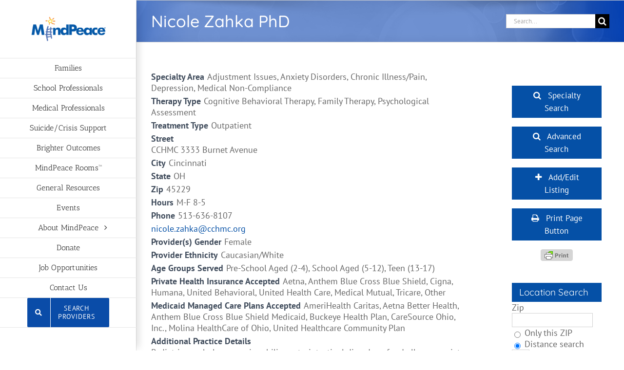

--- FILE ---
content_type: text/html; charset=UTF-8
request_url: https://mindpeacecincinnati.com/search/nicole-zahka-phd/
body_size: 14149
content:
<!DOCTYPE html><html class="avada-html-layout-wide avada-html-header-position-left" lang="en-US" prefix="og: http://ogp.me/ns# fb: http://ogp.me/ns/fb#"><head><meta http-equiv="X-UA-Compatible" content="IE=edge" /><meta http-equiv="Content-Type" content="text/html; charset=utf-8"/><meta name="viewport" content="width=device-width, initial-scale=1" /><link media="all" href="https://mindpeacecincinnati.com/wp-content/cache/autoptimize/css/autoptimize_f44d560fe16e7ae12a8ede3cf5835048.css" rel="stylesheet"><title>Nicole Zahka PhD &#8211; MindPeace</title><meta name='robots' content='max-image-preview:large' /><link rel='dns-prefetch' href='//www.googletagmanager.com' /><link rel="alternate" type="application/rss+xml" title="MindPeace &raquo; Feed" href="https://mindpeacecincinnati.com/feed/" /><link rel="icon" href="https://mindpeacecincinnati.com/wp-content/uploads/favicon.ico" type="image/x-icon" /><meta name="description" content="Pediatric psychology;  eosinophilic gastrointestinal disorders; food allergy; anxiety disorders; conversion and functional movement disorders; syncope and autonomic dysfunction  Typically only sees patients referred to her."/><meta property="og:locale" content="en_US"/><meta property="og:type" content="article"/><meta property="og:site_name" content="MindPeace"/><meta property="og:title" content="  Nicole Zahka PhD"/><meta property="og:description" content="Pediatric psychology;  eosinophilic gastrointestinal disorders; food allergy; anxiety disorders; conversion and functional movement disorders; syncope and autonomic dysfunction  Typically only sees patients referred to her."/><meta property="og:url" content="https://mindpeacecincinnati.com/search/nicole-zahka-phd/"/><meta property="article:modified_time" content="2025-08-22T15:46:20-05:00"/><meta property="og:image" content="https://mindpeacecincinnati.com/wp-content/uploads/MindPeaceLogoNoTag8-2022.png"/><meta property="og:image:width" content="450"/><meta property="og:image:height" content="159"/><meta property="og:image:type" content="image/png"/> <script type="text/javascript">window._wpemojiSettings = {"baseUrl":"https:\/\/s.w.org\/images\/core\/emoji\/16.0.1\/72x72\/","ext":".png","svgUrl":"https:\/\/s.w.org\/images\/core\/emoji\/16.0.1\/svg\/","svgExt":".svg","source":{"concatemoji":"https:\/\/mindpeacecincinnati.com\/wp-includes\/js\/wp-emoji-release.min.js?ver=de0ec4c631b5646e0646f2cdc6ae961a"}};
/*! This file is auto-generated */
!function(s,n){var o,i,e;function c(e){try{var t={supportTests:e,timestamp:(new Date).valueOf()};sessionStorage.setItem(o,JSON.stringify(t))}catch(e){}}function p(e,t,n){e.clearRect(0,0,e.canvas.width,e.canvas.height),e.fillText(t,0,0);var t=new Uint32Array(e.getImageData(0,0,e.canvas.width,e.canvas.height).data),a=(e.clearRect(0,0,e.canvas.width,e.canvas.height),e.fillText(n,0,0),new Uint32Array(e.getImageData(0,0,e.canvas.width,e.canvas.height).data));return t.every(function(e,t){return e===a[t]})}function u(e,t){e.clearRect(0,0,e.canvas.width,e.canvas.height),e.fillText(t,0,0);for(var n=e.getImageData(16,16,1,1),a=0;a<n.data.length;a++)if(0!==n.data[a])return!1;return!0}function f(e,t,n,a){switch(t){case"flag":return n(e,"\ud83c\udff3\ufe0f\u200d\u26a7\ufe0f","\ud83c\udff3\ufe0f\u200b\u26a7\ufe0f")?!1:!n(e,"\ud83c\udde8\ud83c\uddf6","\ud83c\udde8\u200b\ud83c\uddf6")&&!n(e,"\ud83c\udff4\udb40\udc67\udb40\udc62\udb40\udc65\udb40\udc6e\udb40\udc67\udb40\udc7f","\ud83c\udff4\u200b\udb40\udc67\u200b\udb40\udc62\u200b\udb40\udc65\u200b\udb40\udc6e\u200b\udb40\udc67\u200b\udb40\udc7f");case"emoji":return!a(e,"\ud83e\udedf")}return!1}function g(e,t,n,a){var r="undefined"!=typeof WorkerGlobalScope&&self instanceof WorkerGlobalScope?new OffscreenCanvas(300,150):s.createElement("canvas"),o=r.getContext("2d",{willReadFrequently:!0}),i=(o.textBaseline="top",o.font="600 32px Arial",{});return e.forEach(function(e){i[e]=t(o,e,n,a)}),i}function t(e){var t=s.createElement("script");t.src=e,t.defer=!0,s.head.appendChild(t)}"undefined"!=typeof Promise&&(o="wpEmojiSettingsSupports",i=["flag","emoji"],n.supports={everything:!0,everythingExceptFlag:!0},e=new Promise(function(e){s.addEventListener("DOMContentLoaded",e,{once:!0})}),new Promise(function(t){var n=function(){try{var e=JSON.parse(sessionStorage.getItem(o));if("object"==typeof e&&"number"==typeof e.timestamp&&(new Date).valueOf()<e.timestamp+604800&&"object"==typeof e.supportTests)return e.supportTests}catch(e){}return null}();if(!n){if("undefined"!=typeof Worker&&"undefined"!=typeof OffscreenCanvas&&"undefined"!=typeof URL&&URL.createObjectURL&&"undefined"!=typeof Blob)try{var e="postMessage("+g.toString()+"("+[JSON.stringify(i),f.toString(),p.toString(),u.toString()].join(",")+"));",a=new Blob([e],{type:"text/javascript"}),r=new Worker(URL.createObjectURL(a),{name:"wpTestEmojiSupports"});return void(r.onmessage=function(e){c(n=e.data),r.terminate(),t(n)})}catch(e){}c(n=g(i,f,p,u))}t(n)}).then(function(e){for(var t in e)n.supports[t]=e[t],n.supports.everything=n.supports.everything&&n.supports[t],"flag"!==t&&(n.supports.everythingExceptFlag=n.supports.everythingExceptFlag&&n.supports[t]);n.supports.everythingExceptFlag=n.supports.everythingExceptFlag&&!n.supports.flag,n.DOMReady=!1,n.readyCallback=function(){n.DOMReady=!0}}).then(function(){return e}).then(function(){var e;n.supports.everything||(n.readyCallback(),(e=n.source||{}).concatemoji?t(e.concatemoji):e.wpemoji&&e.twemoji&&(t(e.twemoji),t(e.wpemoji)))}))}((window,document),window._wpemojiSettings);</script> <link rel='stylesheet' id='dashicons-css' href='https://mindpeacecincinnati.com/wp-includes/css/dashicons.min.css?ver=de0ec4c631b5646e0646f2cdc6ae961a' type='text/css' media='all' /> <script type="text/javascript" src="https://mindpeacecincinnati.com/wp-includes/js/jquery/jquery.min.js?ver=3.7.1" id="jquery-core-js"></script> <script type="text/javascript" src="https://mindpeacecincinnati.com/wp-includes/js/dist/dom-ready.min.js?ver=f77871ff7694fffea381" id="wp-dom-ready-js"></script> <script type="text/javascript" src="https://mindpeacecincinnati.com/wp-includes/js/dist/hooks.min.js?ver=4d63a3d491d11ffd8ac6" id="wp-hooks-js"></script> <script type="text/javascript" src="https://mindpeacecincinnati.com/wp-includes/js/dist/i18n.min.js?ver=5e580eb46a90c2b997e6" id="wp-i18n-js"></script> <script type="text/javascript" id="wp-i18n-js-after">wp.i18n.setLocaleData( { 'text direction\u0004ltr': [ 'ltr' ] } );</script> <script type="text/javascript" src="https://mindpeacecincinnati.com/wp-includes/js/dist/a11y.min.js?ver=3156534cc54473497e14" id="wp-a11y-js"></script> 
 <script type="text/javascript" src="https://www.googletagmanager.com/gtag/js?id=GT-552FPZN" id="google_gtagjs-js" async></script> <script type="text/javascript" id="google_gtagjs-js-after">window.dataLayer = window.dataLayer || [];function gtag(){dataLayer.push(arguments);}
gtag("set","linker",{"domains":["mindpeacecincinnati.com"]});
gtag("js", new Date());
gtag("set", "developer_id.dZTNiMT", true);
gtag("config", "GT-552FPZN");
 window._googlesitekit = window._googlesitekit || {}; window._googlesitekit.throttledEvents = []; window._googlesitekit.gtagEvent = (name, data) => { var key = JSON.stringify( { name, data } ); if ( !! window._googlesitekit.throttledEvents[ key ] ) { return; } window._googlesitekit.throttledEvents[ key ] = true; setTimeout( () => { delete window._googlesitekit.throttledEvents[ key ]; }, 5 ); gtag( "event", name, { ...data, event_source: "site-kit" } ); };</script> <link rel="https://api.w.org/" href="https://mindpeacecincinnati.com/wp-json/" /><link rel="alternate" title="JSON" type="application/json" href="https://mindpeacecincinnati.com/wp-json/wp/v2/wpbdp_listing/3613" /><link rel="EditURI" type="application/rsd+xml" title="RSD" href="https://mindpeacecincinnati.com/xmlrpc.php?rsd" /><link rel="canonical" href="https://mindpeacecincinnati.com/search/nicole-zahka-phd/" /><link rel='shortlink' href='https://mindpeacecincinnati.com/?p=3613' /><link rel="alternate" title="oEmbed (JSON)" type="application/json+oembed" href="https://mindpeacecincinnati.com/wp-json/oembed/1.0/embed?url=https%3A%2F%2Fmindpeacecincinnati.com%2Fsearch%2Fnicole-zahka-phd%2F" /><link rel="alternate" title="oEmbed (XML)" type="text/xml+oembed" href="https://mindpeacecincinnati.com/wp-json/oembed/1.0/embed?url=https%3A%2F%2Fmindpeacecincinnati.com%2Fsearch%2Fnicole-zahka-phd%2F&#038;format=xml" /><meta name="generator" content="Site Kit by Google 1.170.0" /> <script type="text/javascript">(function(c,l,a,r,i,t,y){
					c[a]=c[a]||function(){(c[a].q=c[a].q||[]).push(arguments)};t=l.createElement(r);t.async=1;
					t.src="https://www.clarity.ms/tag/"+i+"?ref=wordpress";y=l.getElementsByTagName(r)[0];y.parentNode.insertBefore(t,y);
				})(window, document, "clarity", "script", "onq8xrst51");</script> <script type="text/javascript">var doc = document.documentElement;
			doc.setAttribute( 'data-useragent', navigator.userAgent );</script> </head><body class="wp-singular wpbdp_listing-template-default single single-wpbdp_listing postid-3613 wp-theme-Avada has-sidebar fusion-image-hovers fusion-pagination-sizing fusion-button_type-flat fusion-button_span-no fusion-button_gradient-linear avada-image-rollover-circle-yes avada-image-rollover-yes avada-image-rollover-direction-left business-directory wpbdp-view-show_listing wpbdp-wp-theme-Avada wpbdp-theme-default fusion-body ltr fusion-sticky-header no-mobile-sticky-header avada-has-rev-slider-styles fusion-disable-outline fusion-sub-menu-fade mobile-logo-pos-left layout-wide-mode avada-has-boxed-modal-shadow-none layout-scroll-offset-full avada-has-zero-margin-offset-top side-header side-header-left menu-text-align-center mobile-menu-design-classic fusion-show-pagination-text fusion-header-layout-v2 avada-responsive avada-footer-fx-none avada-menu-highlight-style-bar fusion-search-form-classic fusion-main-menu-search-dropdown fusion-avatar-square avada-dropdown-styles avada-blog-layout-large avada-blog-archive-layout-large avada-header-shadow-yes avada-menu-icon-position-left avada-has-megamenu-shadow avada-has-mainmenu-dropdown-divider avada-has-breadcrumb-mobile-hidden avada-has-titlebar-bar_and_content avada-has-pagination-padding avada-flyout-menu-direction-fade avada-ec-views-v1" data-awb-post-id="3613"> <a class="skip-link screen-reader-text" href="#content">Skip to content</a><div id="boxed-wrapper"><div id="wrapper" class="fusion-wrapper"><div id="home" style="position:relative;top:-1px;"></div><div id="side-header-sticky"></div><div id="side-header" class="clearfix fusion-mobile-menu-design-classic fusion-sticky-logo-1 fusion-mobile-logo-1 fusion-sticky-menu- header-shadow"><div class="side-header-wrapper"><div class="side-header-content fusion-logo-left fusion-mobile-logo-1"><div class="fusion-logo" data-margin-top="31px" data-margin-bottom="31px" data-margin-left="0px" data-margin-right="0px"> <a class="fusion-logo-link"  href="https://mindpeacecincinnati.com/" > <img src="https://mindpeacecincinnati.com/wp-content/uploads/MindPeaceLogoNoTag8-2022.png" srcset="https://mindpeacecincinnati.com/wp-content/uploads/MindPeaceLogoNoTag8-2022.png 1x" width="450" height="159" alt="MindPeace Logo" data-retina_logo_url="" class="fusion-standard-logo" /> </a></div></div><div class="fusion-main-menu-container fusion-logo-menu-left"><nav class="fusion-main-menu" aria-label="Main Menu"><ul id="menu-main" class="fusion-menu"><li  id="menu-item-17"  class="menu-item menu-item-type-post_type menu-item-object-page menu-item-17"  data-item-id="17"><a  href="https://mindpeacecincinnati.com/resources-for-families/" class="fusion-bar-highlight"><span class="menu-text">Families</span></a></li><li  id="menu-item-16"  class="menu-item menu-item-type-post_type menu-item-object-page menu-item-16"  data-item-id="16"><a  href="https://mindpeacecincinnati.com/resources-for-school-professionals/" class="fusion-bar-highlight"><span class="menu-text">School Professionals</span></a></li><li  id="menu-item-15"  class="menu-item menu-item-type-post_type menu-item-object-page menu-item-15"  data-item-id="15"><a  href="https://mindpeacecincinnati.com/resources-for-medical-professionals/" class="fusion-bar-highlight"><span class="menu-text">Medical Professionals</span></a></li><li  id="menu-item-91"  class="menu-item menu-item-type-post_type menu-item-object-page menu-item-91"  data-item-id="91"><a  href="https://mindpeacecincinnati.com/suicide/" class="fusion-bar-highlight"><span class="menu-text">Suicide/Crisis Support</span></a></li><li  id="menu-item-8917"  class="menu-item menu-item-type-post_type menu-item-object-page menu-item-8917"  data-item-id="8917"><a  href="https://mindpeacecincinnati.com/consulting/" class="fusion-bar-highlight"><span class="menu-text">Brighter Outcomes</span></a></li><li  id="menu-item-7139"  class="menu-item menu-item-type-post_type menu-item-object-page menu-item-7139"  data-item-id="7139"><a  href="https://mindpeacecincinnati.com/mindpeace-rooms/" class="fusion-bar-highlight"><span class="menu-text">MindPeace Rooms™</span></a></li><li  id="menu-item-106"  class="menu-item menu-item-type-post_type menu-item-object-page menu-item-106"  data-item-id="106"><a  href="https://mindpeacecincinnati.com/general-resources/" class="fusion-bar-highlight"><span class="menu-text">General Resources</span></a></li><li  id="menu-item-93"  class="menu-item menu-item-type-post_type menu-item-object-page menu-item-93"  data-item-id="93"><a  href="https://mindpeacecincinnati.com/events/" class="fusion-bar-highlight"><span class="menu-text">Events</span></a></li><li  id="menu-item-7334"  class="menu-item menu-item-type-post_type menu-item-object-page menu-item-has-children menu-item-7334 fusion-dropdown-menu"  data-item-id="7334"><a  href="https://mindpeacecincinnati.com/about-mindpeace/" class="fusion-bar-highlight"><span class="menu-text">About MindPeace</span> <span class="fusion-caret"><i class="fusion-dropdown-indicator" aria-hidden="true"></i></span></a><ul class="sub-menu"><li  id="menu-item-5583"  class="menu-item menu-item-type-post_type menu-item-object-page menu-item-5583 fusion-dropdown-submenu" ><a  href="https://mindpeacecincinnati.com/about/" class="fusion-bar-highlight"><span>History &#038; Mission</span></a></li><li  id="menu-item-5579"  class="menu-item menu-item-type-post_type menu-item-object-page menu-item-5579 fusion-dropdown-submenu" ><a  href="https://mindpeacecincinnati.com/what-we-do/" class="fusion-bar-highlight"><span>What We Do</span></a></li><li  id="menu-item-5581"  class="menu-item menu-item-type-post_type menu-item-object-page menu-item-5581 fusion-dropdown-submenu" ><a  href="https://mindpeacecincinnati.com/results/" class="fusion-bar-highlight"><span>Results</span></a></li><li  id="menu-item-5580"  class="menu-item menu-item-type-post_type menu-item-object-page menu-item-5580 fusion-dropdown-submenu" ><a  href="https://mindpeacecincinnati.com/testimonials/" class="fusion-bar-highlight"><span>Testimonials</span></a></li><li  id="menu-item-5582"  class="menu-item menu-item-type-post_type menu-item-object-page menu-item-5582 fusion-dropdown-submenu" ><a  href="https://mindpeacecincinnati.com/meet-the-team/" class="fusion-bar-highlight"><span>Meet The Team</span></a></li><li  id="menu-item-5585"  class="menu-item menu-item-type-post_type menu-item-object-page menu-item-5585 fusion-dropdown-submenu" ><a  href="https://mindpeacecincinnati.com/collaborators/" class="fusion-bar-highlight"><span>Collaborators</span></a></li><li  id="menu-item-20"  class="menu-item menu-item-type-post_type menu-item-object-page menu-item-20 fusion-dropdown-submenu" ><a  href="https://mindpeacecincinnati.com/volunteer/" class="fusion-bar-highlight"><span>Volunteer or Intern</span></a></li></ul></li><li  id="menu-item-5279"  class="menu-item menu-item-type-post_type menu-item-object-page menu-item-5279"  data-item-id="5279"><a  href="https://mindpeacecincinnati.com/donate/" class="fusion-bar-highlight"><span class="menu-text">Donate</span></a></li><li  id="menu-item-6154"  class="menu-item menu-item-type-post_type menu-item-object-page menu-item-6154"  data-item-id="6154"><a  href="https://mindpeacecincinnati.com/job-opportunities/" class="fusion-bar-highlight"><span class="menu-text">Job Opportunities</span></a></li><li  id="menu-item-124"  class="menu-item menu-item-type-post_type menu-item-object-page menu-item-124"  data-item-id="124"><a  href="https://mindpeacecincinnati.com/contact-us/" class="fusion-bar-highlight"><span class="menu-text">Contact Us</span></a></li><li  id="menu-item-8798"  class="menu-item menu-item-type-custom menu-item-object-custom menu-item-8798 fusion-menu-item-button"  data-item-id="8798"><a  href="https://mindpeacecincinnati.com/search/?wpbdp_view=search" class="fusion-bar-highlight"><span class="menu-text fusion-button button-default button-large"><span class="button-icon-divider-left"><i class="glyphicon fa-search fas fa-fw" aria-hidden="true"></i></span><span class="fusion-button-text-left">Search Providers</span></span></a></li></ul></nav><nav class="fusion-mobile-nav-holder fusion-mobile-menu-text-align-left" aria-label="Main Menu Mobile"></nav></div><div class="side-header-content side-header-content-1-2"><div class="side-header-content-1 fusion-clearfix"><nav class="fusion-secondary-menu" role="navigation" aria-label="Secondary Menu"></nav></div></div></div><div class="side-header-styling-wrapper" style="overflow:hidden;"><div class="side-header-background-image"></div><div class="side-header-background-color"></div><div class="side-header-border"></div></div></div><div id="sliders-container" class="fusion-slider-visibility"></div><section class="avada-page-titlebar-wrapper" aria-labelledby="awb-ptb-heading"><div class="fusion-page-title-bar fusion-page-title-bar-search fusion-page-title-bar-left"><div class="fusion-page-title-row"><div class="fusion-page-title-wrapper"><div class="fusion-page-title-captions"><h1 id="awb-ptb-heading" class="entry-title">Nicole Zahka PhD</h1></div><div class="fusion-page-title-secondary"><form role="search" class="searchform fusion-search-form  fusion-search-form-classic" method="get" action="https://mindpeacecincinnati.com/"><div class="fusion-search-form-content"><div class="fusion-search-field search-field"> <label><span class="screen-reader-text">Search for:</span> <input type="search" value="" name="s" class="s" placeholder="Search..." required aria-required="true" aria-label="Search..."/> </label></div><div class="fusion-search-button search-button"> <input type="submit" class="fusion-search-submit searchsubmit" aria-label="Search" value="&#xf002;" /></div></div></form></div></div></div></div></section><main id="main" class="clearfix "><div class="fusion-row" style=""><section id="content" style="float: left;"><div id="post-3613" class="post-3613 wpbdp_listing type-wpbdp_listing status-publish hentry wpbdp_category-adjustment-issues wpbdp_category-anxiety-disorders wpbdp_category-chronic-illnesspain wpbdp_category-cognitive-behavior-therapy wpbdp_category-depression wpbdp_category-family-therapy wpbdp_category-medical-non-compliance wpbdp_category-outpatient wpbdp_category-psychological-assessment"> <span class="entry-title rich-snippet-hidden">Nicole Zahka PhD</span><span class="vcard rich-snippet-hidden"><span class="fn"><a href="https://mindpeacecincinnati.com/author/mindpeace/" title="Posts by mindpeace" rel="author">mindpeace</a></span></span><span class="updated rich-snippet-hidden">2025-08-22T11:46:20-04:00</span><div class="post-content"><div id="wpbdp-listing-3613" class="wpbdp-listing-3613 wpbdp-listing single wpbdp-single wpbdp-listing-single wpbdp-listing-plan-id-2 wpbdp-listing-plan-free_listing wpbdp-listing-category-id-22 wpbdp-listing-category-id-26 wpbdp-listing-category-id-31 wpbdp-listing-category-id-10 wpbdp-listing-category-id-33 wpbdp-listing-category-id-51 wpbdp-listing-category-id-39 wpbdp-listing-category-id-18 wpbdp-listing-category-id-57"><div class="listing-details cf wpbdp-no-thumb"><div class="wpbdp-field-display wpbdp-field wpbdp-field-value field-display field-value wpbdp-field-specialty_area wpbdp-field-meta wpbdp-field-type-checkbox wpbdp-field-association-meta  " ><span class="field-label">Specialty Area</span><div class="value">Adjustment Issues, Anxiety Disorders, Chronic Illness/Pain, Depression, Medical Non-Compliance</div></div><div class="wpbdp-field-display wpbdp-field wpbdp-field-value field-display field-value wpbdp-field-therapy_type wpbdp-field-meta wpbdp-field-type-checkbox wpbdp-field-association-meta  " ><span class="field-label">Therapy Type</span><div class="value">Cognitive Behavioral Therapy, Family Therapy, Psychological Assessment</div></div><div class="wpbdp-field-display wpbdp-field wpbdp-field-value field-display field-value wpbdp-field-treatment_type wpbdp-field-meta wpbdp-field-type-checkbox wpbdp-field-association-meta  " ><span class="field-label">Treatment Type</span><div class="value">Outpatient</div></div><div class="wpbdp-field-display wpbdp-field wpbdp-field-value field-display field-value wpbdp-field-street wpbdp-field-meta wpbdp-field-type-textarea wpbdp-field-association-meta  " ><span class="field-label">Street</span><div class="value">CCHMC 3333 Burnet Avenue</div></div><div class="wpbdp-field-display wpbdp-field wpbdp-field-value field-display field-value wpbdp-field-city wpbdp-field-meta wpbdp-field-type-textfield wpbdp-field-association-meta  " ><span class="field-label">City</span><div class="value">Cincinnati</div></div><div class="wpbdp-field-display wpbdp-field wpbdp-field-value field-display field-value wpbdp-field-state wpbdp-field-meta wpbdp-field-type-textfield wpbdp-field-association-meta  " ><span class="field-label">State</span><div class="value">OH</div></div><div class="wpbdp-field-display wpbdp-field wpbdp-field-value field-display field-value wpbdp-field-zip wpbdp-field-meta wpbdp-field-type-textfield wpbdp-field-association-meta  " ><span class="field-label">Zip</span><div class="value">45229</div></div><div class="wpbdp-field-display wpbdp-field wpbdp-field-value field-display field-value wpbdp-field-hours wpbdp-field-meta wpbdp-field-type-textfield wpbdp-field-association-meta  " ><span class="field-label">Hours</span><div class="value">M-F 8-5</div></div><div class="wpbdp-field-display wpbdp-field wpbdp-field-value field-display field-value wpbdp-field-phone wpbdp-field-meta wpbdp-field-type-textfield wpbdp-field-association-meta  " ><span class="field-label">Phone</span><div class="value">513-636-8107</div></div><div class="wpbdp-field-display wpbdp-field wpbdp-field-value field-display field-value wpbdp-field-email wpbdp-field-meta wpbdp-field-type-textfield wpbdp-field-association-meta  " ><div class="value"><a href="mailto:&#110;&#105;&#99;&#111;&#108;&#101;.&#122;&#97;&#104;&#107;&#97;@&#99;&#99;&#104;&#109;&#99;.&#111;&#114;&#103;">&#110;&#105;&#99;&#111;&#108;&#101;.&#122;&#97;&#104;&#107;&#97;@&#99;&#99;&#104;&#109;&#99;.&#111;&#114;&#103;</a></div></div><div class="wpbdp-field-display wpbdp-field wpbdp-field-value field-display field-value wpbdp-field-providers_gender wpbdp-field-meta wpbdp-field-type-checkbox wpbdp-field-association-meta  " ><span class="field-label">Provider(s) Gender</span><div class="value">Female</div></div><div class="wpbdp-field-display wpbdp-field wpbdp-field-value field-display field-value wpbdp-field-provider_ethnicity wpbdp-field-meta wpbdp-field-type-radio wpbdp-field-association-meta  " ><span class="field-label">Provider Ethnicity</span><div class="value">Caucasian/White</div></div><div class="wpbdp-field-display wpbdp-field wpbdp-field-value field-display field-value wpbdp-field-age_groups_served wpbdp-field-meta wpbdp-field-type-checkbox wpbdp-field-association-meta  " ><span class="field-label">Age Groups Served</span><div class="value">Pre-School Aged (2-4), School Aged (5-12), Teen (13-17)</div></div><div class="wpbdp-field-display wpbdp-field wpbdp-field-value field-display field-value wpbdp-field-private_health_insurance_accepted wpbdp-field-meta wpbdp-field-type-checkbox wpbdp-field-association-meta  " ><span class="field-label">Private Health Insurance Accepted</span><div class="value">Aetna, Anthem Blue Cross Blue Shield, Cigna, Humana, United Behavioral, United Health Care, Medical Mutual, Tricare, Other</div></div><div class="wpbdp-field-display wpbdp-field wpbdp-field-value field-display field-value wpbdp-field-medicaid_managed_care_plans_accepted wpbdp-field-meta wpbdp-field-type-checkbox wpbdp-field-association-meta  " ><span class="field-label">Medicaid Managed Care Plans Accepted</span><div class="value">AmeriHealth Caritas, Aetna Better Health, Anthem Blue Cross Blue Shield Medicaid, Buckeye Health Plan, CareSource Ohio, Inc., Molina HealthCare of Ohio, United Healthcare Community Plan</div></div><div class="wpbdp-field-display wpbdp-field wpbdp-field-value field-display field-value wpbdp-field-additional_practice_details wpbdp-field-content wpbdp-field-type-textarea wpbdp-field-association-content  " ><span class="field-label">Additional Practice Details</span><div class="value"><p>Pediatric psychology;  eosinophilic gastrointestinal disorders; food allergy; anxiety disorders; conversion and functional movement disorders; syncope and autonomic dysfunction</p><p>Typically only sees patients referred to her.</p></div></div><div class="wpbdp-field-display wpbdp-field wpbdp-field-value field-display field-value wpbdp-field-last_updated wpbdp-field-meta wpbdp-field-type-date wpbdp-field-association-meta  " ><span class="field-label">Last Updated</span><div class="value">08/22/2025</div></div></div></div><div class="wpbdp-map-container-with-directions cf" data-breakpoints='{"small": [0,550]}' data-breakpoints-class-prefix="wpbdp-map-container-with-directions"><div id="wpbdp-map-0" class="wpbdp-map wpbdp-google-map auto" style=""></div><div class="wpbdp-map-directions-config-container"><div class="wpbdp-map-directions-config"> <input type="hidden" name="listing_title" value="Nicole Zahka PhD" /><h4>Directions to listing</h4><div class="directions-from"> <label>From:</label> <label> <input type="radio" name="from_mode" value="current" checked="checked" /> Current location </label> <label> <input type="radio" name="from_mode" value="address" /> Specific Address </label> <input type="text" name="from_address" class="directions-from-address" /></div><div class="directions-travel-mode"> <label>Travel Mode:</label> <select name="travel_mode"><option value="driving">Driving</option><option value="transit">Public Transit</option><option value="walking">Walking</option><option value="cycling">Cycling</option> </select></div> <input type="submit" value="Show Directions" class="find-route-btn wpbdp-button wpbdp-submit submit" /></div></div></div><div class="comments"></div><script type="application/ld+json">{"@context":"http:\/\/schema.org","@type":"LocalBusiness","name":"Nicole Zahka PhD","url":"https:\/\/mindpeacecincinnati.com\/search\/nicole-zahka-phd\/","priceRange":"$$"}</script> </div></div></section><aside id="sidebar" class="sidebar fusion-widget-area fusion-content-widget-area fusion-sidebar-right fusion-search" style="float: right;" data=""><div id="text-8" class="widget widget_text" style="border-style: solid;border-color:transparent;border-width:0px;"><div class="textwidget"><p> <a href="/search/" class="su-button su-button-style-flat su-button-wide" style="color:#ffffff;background-color:#0550A6;border-color:#044085;border-radius:0px" target="_self"><span style="color:#ffffff;padding:7px 22px;font-size:17px;line-height:26px;border-color:#5085c1;border-radius:0px;text-shadow:none"><i class="sui sui-search" style="font-size:17px;color:#ffffff"></i> Specialty Search</span></a></p><p> <a href="/search/?wpbdp_view=search" class="su-button su-button-style-flat su-button-wide" style="color:#ffffff;background-color:#0550A6;border-color:#044085;border-radius:0px" target="_self"><span style="color:#ffffff;padding:7px 22px;font-size:17px;line-height:26px;border-color:#5085c1;border-radius:0px;text-shadow:none"><i class="sui sui-search" style="font-size:17px;color:#ffffff"></i> Advanced Search</span></a></p><p> <a href="https://forms.gle/nMLu8icgrFVoGfLg7" class="su-button su-button-style-flat su-button-wide" style="color:#ffffff;background-color:#0550A6;border-color:#044085;border-radius:0px" target="_self"><span style="color:#ffffff;padding:7px 22px;font-size:17px;line-height:26px;border-color:#5085c1;border-radius:0px;text-shadow:none"><i class="sui sui-plus" style="font-size:17px;color:#ffffff"></i> Add/Edit Listing</span></a></p><p><a href="#" class="su-button su-button-style-flat su-button-wide" style="color:#ffffff;background-color:#0550A6;border-color:#044085;border-radius:0px" target="_self"><span style="color:#ffffff;padding:7px 22px;font-size:17px;line-height:26px;border-color:#5085c1;border-radius:0px;text-shadow:none"><i class="sui sui-print" style="font-size:17px;color:#ffffff"></i> Print Page Button</span></a><center><div class="printfriendly pf-button  pf-aligncenter"> <a href="#" rel="nofollow" onclick="window.print(); return false;" title="Printer Friendly, PDF & Email"> <img class="pf-button-img" src="https://cdn.printfriendly.com/buttons/print-button-gray.png" alt="Print Friendly, PDF & Email" style="width: 66px;height: 24px;"  /> </a></div></center></p></div></div><div id="wpbdp_zipsearchwidget-2" class="widget widget_wpbdp_zipsearchwidget" style="border-style: solid;border-color:transparent;border-width:0px;"><div class="heading"><h4 class="widget-title">Location Search</h4></div><form action="https://mindpeacecincinnati.com/search/?wpbdp_view=search" method="get"><input type="hidden" name="wpbdp_view" value="search" /><input type="hidden" name="dosrch" value="1" /><div class="wpbdp-zipcodesearch-widget-field zip-field wpbdp-zipcodesearch-autocomplete" data-ajaxurl="https://mindpeacecincinnati.com/wp-admin/admin-ajax.php?action=wpbdp-zipcodesearch-code-search"><label>Zip</label><br /><input type="text" name="listingfields[24][zip]" value="" size="5" class="zipcode-search-zip" /><br /><input type="hidden" name="listingfields[24][country]" value="" class="country-hint" /></div><div class="invalid-msg">Please enter a valid ZIP code.</div><label class="wpbdp-display-block"><input type="radio" name="listingfields[24][mode]" value="zip"  onchange="if (this.checked){ jQuery('.zipcode-search-distance-fields').hide(); } " /> Only this ZIP</label><label class="wpbdp-display-block"><input type="radio" name="listingfields[24][mode]" value="distance"  checked='checked' onchange="if (this.checked){ jQuery('.zipcode-search-distance-fields').show(); } " /> Distance search</label><div class="zipcode-search-distance-fields" style=""><select name="listingfields[24][radius]" id="wpbdp-field-24-radius" class="wpdbp-auto-width"><option value="1" selected="selected">1</option><option value="5" >5</option><option value="10" >10</option><option value="20" >20</option></select> miles</div><br/><div class="zipcode-search-category-field" style=""><div class="wpbdp-search-filter select wpbdp-form-field wpbdp-form-field-id-2 wpbdp-form-field-type-select wpbdp-form-field-label-specialty_area__therapy_type wpbdp-form-field-association-category wpbdp-form-field-validate-required wpbdp-form-field-in-search" ><div class="wpbdp-search-field-label"><label for="wpbdp-field-2">Specialty Area / Therapy Type</label></div><div class="field inner"><select  name='listingfields[2]' id='wpbdp-field-2' class='wpbdp-js-select2'><option value='-1'>&#8212; Choose One &#8212;</option><option class="level-0" value="4">Specialty Area</option><option class="level-1" value="5">&nbsp;&nbsp;&nbsp;Abuse</option><option class="level-1" value="6">&nbsp;&nbsp;&nbsp;Academic Issues</option><option class="level-1" value="21">&nbsp;&nbsp;&nbsp;ADHD</option><option class="level-1" value="22">&nbsp;&nbsp;&nbsp;Adjustment Issues</option><option class="level-1" value="23">&nbsp;&nbsp;&nbsp;Adoption Issues</option><option class="level-1" value="28">&nbsp;&nbsp;&nbsp;Anger Management</option><option class="level-1" value="26">&nbsp;&nbsp;&nbsp;Anxiety Disorders</option><option class="level-1" value="27">&nbsp;&nbsp;&nbsp;Attachment Disorders</option><option class="level-1" value="29">&nbsp;&nbsp;&nbsp;Autism/Aspergers</option><option class="level-1" value="30">&nbsp;&nbsp;&nbsp;Behavioral Problems</option><option class="level-1" value="31">&nbsp;&nbsp;&nbsp;Chronic Illness/Pain</option><option class="level-1" value="33">&nbsp;&nbsp;&nbsp;Depression</option><option class="level-1" value="35">&nbsp;&nbsp;&nbsp;Developmental Disabilities/ Disorders</option><option class="level-1" value="25">&nbsp;&nbsp;&nbsp;Eating Disorders</option><option class="level-1" value="36">&nbsp;&nbsp;&nbsp;Family Issues</option><option class="level-1" value="71">&nbsp;&nbsp;&nbsp;Fears/Phobias</option><option class="level-1" value="37">&nbsp;&nbsp;&nbsp;Gay/Lesbian/Bisexual/Transgender/LGBTQ+ Issues</option><option class="level-1" value="40">&nbsp;&nbsp;&nbsp;General Counseling Services</option><option class="level-1" value="38">&nbsp;&nbsp;&nbsp;Gifted Children</option><option class="level-1" value="32">&nbsp;&nbsp;&nbsp;Grief/Death and Dying/Bereavement</option><option class="level-1" value="108">&nbsp;&nbsp;&nbsp;Internet and Gaming Addiction</option><option class="level-1" value="39">&nbsp;&nbsp;&nbsp;Medical Non-Compliance</option><option class="level-1" value="34">&nbsp;&nbsp;&nbsp;Mood Disorders/ Bipolar Disorder</option><option class="level-1" value="62">&nbsp;&nbsp;&nbsp;Neurological Disorders</option><option class="level-1" value="41">&nbsp;&nbsp;&nbsp;Obsessive Compulsive Disorder</option><option class="level-1" value="63">&nbsp;&nbsp;&nbsp;Oppositional Defiant Disorder</option><option class="level-1" value="42">&nbsp;&nbsp;&nbsp;Personality Disorder</option><option class="level-1" value="43">&nbsp;&nbsp;&nbsp;Relationship Issues</option><option class="level-1" value="44">&nbsp;&nbsp;&nbsp;Schizophrenia and Psychosis</option><option class="level-1" value="45">&nbsp;&nbsp;&nbsp;Selective Mutism</option><option class="level-1" value="46">&nbsp;&nbsp;&nbsp;Self Esteem</option><option class="level-1" value="47">&nbsp;&nbsp;&nbsp;Self Harm</option><option class="level-1" value="69">&nbsp;&nbsp;&nbsp;Sexual issues</option><option class="level-1" value="64">&nbsp;&nbsp;&nbsp;Sleep Disorders</option><option class="level-1" value="65">&nbsp;&nbsp;&nbsp;Somatoform Disorders</option><option class="level-1" value="66">&nbsp;&nbsp;&nbsp;Substance Abuse</option><option class="level-1" value="67">&nbsp;&nbsp;&nbsp;Toileting/ Encopresis Enuresis</option><option class="level-1" value="68">&nbsp;&nbsp;&nbsp;Trauma</option><option class="level-1" value="120">&nbsp;&nbsp;&nbsp;Trichotillomania</option><option class="level-0" value="7">Therapy Type</option><option class="level-1" value="8">&nbsp;&nbsp;&nbsp;Art Therapy</option><option class="level-1" value="9">&nbsp;&nbsp;&nbsp;Case Management/Community Psychiatric Supports and Treatment (CPST)</option><option class="level-1" value="10">&nbsp;&nbsp;&nbsp;Cognitive Behavioral Therapy (CBT)</option><option class="level-1" value="48">&nbsp;&nbsp;&nbsp;Custody Evaluation</option><option class="level-1" value="49">&nbsp;&nbsp;&nbsp;Dialectical Behavior Therapy (DBT)</option><option class="level-1" value="50">&nbsp;&nbsp;&nbsp;Eye Movement Desensitization and Reprocessing (EMDR)</option><option class="level-1" value="51">&nbsp;&nbsp;&nbsp;Family Therapy</option><option class="level-1" value="52">&nbsp;&nbsp;&nbsp;Group Therapy</option><option class="level-1" value="53">&nbsp;&nbsp;&nbsp;Hypnosis</option><option class="level-1" value="54">&nbsp;&nbsp;&nbsp;Medication Management</option><option class="level-1" value="128">&nbsp;&nbsp;&nbsp;Occupational Therapy</option><option class="level-1" value="56">&nbsp;&nbsp;&nbsp;Parent Child Interaction Therapy (PCIT)</option><option class="level-1" value="55">&nbsp;&nbsp;&nbsp;Play Therapy</option><option class="level-1" value="59">&nbsp;&nbsp;&nbsp;Psychiatric</option><option class="level-1" value="60">&nbsp;&nbsp;&nbsp;Psychoanalysis</option><option class="level-1" value="57">&nbsp;&nbsp;&nbsp;Psychological Assessment</option><option class="level-1" value="58">&nbsp;&nbsp;&nbsp;Religion Oriented</option><option class="level-1" value="109">&nbsp;&nbsp;&nbsp;Trauma-Focused Cognitive Behavioral Therapy TF-CBT</option><option class="level-0" value="14">Treatment Types</option><option class="level-1" value="19">&nbsp;&nbsp;&nbsp;Community Based</option><option class="level-1" value="16">&nbsp;&nbsp;&nbsp;Day Treatment (Partial Hospitalization)</option><option class="level-1" value="129">&nbsp;&nbsp;&nbsp;Family/Peer Support</option><option class="level-1" value="15">&nbsp;&nbsp;&nbsp;Hospitalization</option><option class="level-1" value="17">&nbsp;&nbsp;&nbsp;Intensive Outpatient</option><option class="level-1" value="18">&nbsp;&nbsp;&nbsp;Outpatient</option><option class="level-1" value="130">&nbsp;&nbsp;&nbsp;Residential</option><option class="level-1" value="20">&nbsp;&nbsp;&nbsp;School Based</option><option class="level-1" value="111">&nbsp;&nbsp;&nbsp;Telehealth</option> </select></div></div></div><p><input type="submit" value="Search" class="submit wpbdp-search-widget-submit" /></p></form> <script type="text/javascript">jQuery(function($) {
			$('.widget_wpbdp_zipsearchwidget input[type="radio"]').change(function(){
				var $widget = $(this).parents( '.widget' );
				var mode = $(this).val();

				if ( 'distance' == mode ) {
					$( '.zipcode-search-distance-fields', $widget ).fadeIn( 'fast' );
					$( '.zipcode-search-distance-fields input' ).focus();
				} else if ( 'zip' == mode ) {
					$( '.zipcode-search-distance-fields', $widget ).fadeOut( 'fast' );
					$( 'input.zipcode-search-zip', $widget ).focus();
				}
			});

			$('.widget_wpbdp_zipsearchwidget input[type="submit"]').click(function(e) {
				var $form = $(this).parents('form');
				var $widget = $(this).parents('.widget');
				var $zip = $( 'input.zipcode-search-zip', $form );
				var zip = $.trim( $zip.val() );
				var mode = $( 'input[type="radio"]:checked' ).val();
				var $distance = $( '.zipcode-search-distance-fields input, .zipcode-search-distance-fields select', $form );
				var distance = parseFloat( $distance.val() );

				var validation_errors = false;

				if ( ! zip ) {
					$zip.addClass( 'invalid' );
//                    $zip.siblings('.invalid-msg').show();
					validation_errors = true;
				}

				if ( '' === distance || distance < 0 || isNaN( distance ) ) {
					$distance.addClass( 'invalid' );
//                    $distance.siblings('.invalid-msg').show();
					validation_errors = true;
				}

				if ( validation_errors )
					return false;

				return true;
			});

			//If the distance is selected, trigger the change event
			var $widget_distance_button = $( '.widget_wpbdp_zipsearchwidget :input[value="distance"]' );
			if ( $widget_distance_button.is(':checked' ) ) {
				$widget_distance_button.trigger( 'change' );
			}
		});</script> </div></aside></div></main><div class="fusion-footer"><footer class="fusion-footer-widget-area fusion-widget-area"><div class="fusion-row"><div class="fusion-columns fusion-columns-1 fusion-widget-area"><div class="fusion-column fusion-column-last col-lg-12 col-md-12 col-sm-12"></div><div class="fusion-clearfix"></div></div></div></footer><footer id="footer" class="fusion-footer-copyright-area fusion-footer-copyright-center"><div class="fusion-row"><div class="fusion-copyright-content"><div class="fusion-copyright-notice"><div> Offices at the Cincinnati Children’s Hospital Medical Center’s College Hill Campus<br> 5642 Hamilton Avenue | Cincinnati, Ohio 45224<br> 513.803.0844 | <a href="mailto:info@mindpeacecincinnati.com">info@mindpeacecincinnati.com</a><br> <a href="/terms/">Terms</a></div></div><div class="fusion-social-links-footer"><div class="fusion-social-networks"><div class="fusion-social-networks-wrapper"><a  class="fusion-social-network-icon fusion-tooltip fusion-facebook awb-icon-facebook" style data-placement="top" data-title="Facebook" data-toggle="tooltip" title="Facebook" href="https://www.facebook.com/MindPeace-1525509704364664/" target="_blank" rel="noreferrer"><span class="screen-reader-text">Facebook</span></a><a  class="fusion-social-network-icon fusion-tooltip fusion-instagram awb-icon-instagram" style data-placement="top" data-title="Instagram" data-toggle="tooltip" title="Instagram" href="https://www.instagram.com/mindpeacecincinnati/?hl=en" target="_blank" rel="noopener noreferrer"><span class="screen-reader-text">Instagram</span></a><a  class="fusion-social-network-icon fusion-tooltip fusion-linkedin awb-icon-linkedin" style data-placement="top" data-title="LinkedIn" data-toggle="tooltip" title="LinkedIn" href="https://www.linkedin.com/company/mindpeace" target="_blank" rel="noopener noreferrer"><span class="screen-reader-text">LinkedIn</span></a><a  class="fusion-social-network-icon fusion-tooltip fusion-twitter awb-icon-twitter" style data-placement="top" data-title="X" data-toggle="tooltip" title="X" href="https://twitter.com/mindpeacecincy" target="_blank" rel="noopener noreferrer"><span class="screen-reader-text">X</span></a><a  class="fusion-social-network-icon fusion-tooltip fusion-pinterest awb-icon-pinterest" style data-placement="top" data-title="Pinterest" data-toggle="tooltip" title="Pinterest" href="https://www.pinterest.com/mindpeace2170/" target="_blank" rel="noopener noreferrer"><span class="screen-reader-text">Pinterest</span></a><a  class="fusion-social-network-icon fusion-tooltip fusion-mail awb-icon-mail" style data-placement="top" data-title="Email" data-toggle="tooltip" title="Email" href="mailto:inf&#111;&#064;mind&#112;&#101;ace&#099;&#105;&#110;c&#105;&#110;&#110;at&#105;&#046;co&#109;" target="_self" rel="noopener noreferrer"><span class="screen-reader-text">Email</span></a></div></div></div></div></div></footer></div></div></div> <a class="fusion-one-page-text-link fusion-page-load-link" tabindex="-1" href="#" aria-hidden="true">Page load link</a><div class="avada-footer-scripts"> <script type="text/javascript">var fusionNavIsCollapsed=function(e){var t,n;window.innerWidth<=e.getAttribute("data-breakpoint")?(e.classList.add("collapse-enabled"),e.classList.remove("awb-menu_desktop"),e.classList.contains("expanded")||window.dispatchEvent(new CustomEvent("fusion-mobile-menu-collapsed",{detail:{nav:e}})),(n=e.querySelectorAll(".menu-item-has-children.expanded")).length&&n.forEach(function(e){e.querySelector(".awb-menu__open-nav-submenu_mobile").setAttribute("aria-expanded","false")})):(null!==e.querySelector(".menu-item-has-children.expanded .awb-menu__open-nav-submenu_click")&&e.querySelector(".menu-item-has-children.expanded .awb-menu__open-nav-submenu_click").click(),e.classList.remove("collapse-enabled"),e.classList.add("awb-menu_desktop"),null!==e.querySelector(".awb-menu__main-ul")&&e.querySelector(".awb-menu__main-ul").removeAttribute("style")),e.classList.add("no-wrapper-transition"),clearTimeout(t),t=setTimeout(()=>{e.classList.remove("no-wrapper-transition")},400),e.classList.remove("loading")},fusionRunNavIsCollapsed=function(){var e,t=document.querySelectorAll(".awb-menu");for(e=0;e<t.length;e++)fusionNavIsCollapsed(t[e])};function avadaGetScrollBarWidth(){var e,t,n,l=document.createElement("p");return l.style.width="100%",l.style.height="200px",(e=document.createElement("div")).style.position="absolute",e.style.top="0px",e.style.left="0px",e.style.visibility="hidden",e.style.width="200px",e.style.height="150px",e.style.overflow="hidden",e.appendChild(l),document.body.appendChild(e),t=l.offsetWidth,e.style.overflow="scroll",t==(n=l.offsetWidth)&&(n=e.clientWidth),document.body.removeChild(e),jQuery("html").hasClass("awb-scroll")&&10<t-n?10:t-n}fusionRunNavIsCollapsed(),window.addEventListener("fusion-resize-horizontal",fusionRunNavIsCollapsed);</script><script type="speculationrules">{"prefetch":[{"source":"document","where":{"and":[{"href_matches":"\/*"},{"not":{"href_matches":["\/wp-*.php","\/wp-admin\/*","\/wp-content\/uploads\/*","\/wp-content\/*","\/wp-content\/plugins\/*","\/wp-content\/themes\/Avada\/*","\/*\\?(.+)"]}},{"not":{"selector_matches":"a[rel~=\"nofollow\"]"}},{"not":{"selector_matches":".no-prefetch, .no-prefetch a"}}]},"eagerness":"conservative"}]}</script> <script type="text/javascript" id="pf_script">var pfHeaderImgUrl = '';
          var pfHeaderTagline = '';
          var pfdisableClickToDel = '0';
          var pfImagesSize = 'full-size';
          var pfImageDisplayStyle = 'right';
          var pfEncodeImages = '0';
          var pfShowHiddenContent  = '0';
          var pfDisableEmail = '0';
          var pfDisablePDF = '0';
          var pfDisablePrint = '0';

            
          var pfPlatform = 'WordPress';

        (function($){
            $(document).ready(function(){
                if($('.pf-button-content').length === 0){
                    $('style#pf-excerpt-styles').remove();
                }
            });
        })(jQuery);</script> <script defer src='https://cdn.printfriendly.com/printfriendly.js'></script> <script type="text/javascript" id="jquery-ui-datepicker-js-after">jQuery(function(jQuery){jQuery.datepicker.setDefaults({"closeText":"Close","currentText":"Today","monthNames":["January","February","March","April","May","June","July","August","September","October","November","December"],"monthNamesShort":["Jan","Feb","Mar","Apr","May","Jun","Jul","Aug","Sep","Oct","Nov","Dec"],"nextText":"Next","prevText":"Previous","dayNames":["Sunday","Monday","Tuesday","Wednesday","Thursday","Friday","Saturday"],"dayNamesShort":["Sun","Mon","Tue","Wed","Thu","Fri","Sat"],"dayNamesMin":["S","M","T","W","T","F","S"],"dateFormat":"MM d, yy","firstDay":1,"isRTL":false});});</script> <script type="text/javascript" id="wpbdp-js-js-extra">var wpbdp_global = {"ajaxurl":"https:\/\/mindpeacecincinnati.com\/wp-admin\/admin-ajax.php","nonce":"d1cb69f2d6"};</script> <script type="text/javascript" src="https://maps.google.com/maps/api/js?v=3&amp;key=AIzaSyAydw-gH0-AM5Y14JAvLOUJteimlxdlhvg" id="googlemaps-api-js"></script> <script type="text/javascript" id="wpbdp-googlemaps-js-js-extra">var WPBDP_googlemaps_directions_l10n = {"submit_normal":"Show Directions","submit_working":"Working...","titles_driving":"Driving directions to \"%s\"","titles_cycling":"Cycling directions to \"%s\"","titles_transit":"Public Transit directions to \"%s\"","titles_walking":"Walking directions to \"%s\"","errors_no_route":"Could not find a route from your location."};
var WPBDP_googlemaps_marker_cluster = {"is_marker_cluster_enabled":"0","markers_path":"https:\/\/mindpeacecincinnati.com\/wp-content\/plugins\/business-directory-googlemaps\/resources\/marker-clusterer\/markers\/m"};
var WPBDP_googlemaps_data = {"map_0":{"settings":{"map_uid":0,"map_type":"roadmap","animate_markers":"1","map_size":"auto","map_style_attr":"","position":{"location":"top","element":"#wpbdp-listings-list","insertpos":"inside"},"auto_resize":"1","show_directions":"1","listingID":3613,"zoom_level":"auto","styles":[{"featureType":"poi.business","elementType":"labels","stylers":[{"visibility":"off"}]}],"with_directions":true},"locations":[{"address":"CCHMC 3333 Burnet Avenue, Cincinnati, OH 45229","geolocation":{"lat":39.1414793,"lng":-84.5008278,"field_hash":"10-13-15-24-0"},"title":"Nicole Zahka PhD","url":"https:\/\/mindpeacecincinnati.com\/search\/nicole-zahka-phd\/","content":"<a href=\"https:\/\/mindpeacecincinnati.com\/search\/nicole-zahka-phd\/\"><b>Nicole Zahka PhD<\/b><\/a>CCHMC 3333 Burnet Avenue\r\nCincinnati, OH 45229"}]}};</script> <script type="text/javascript" id="wpbdp-googlemaps-place-chooser-js-js-extra">var WPBDP_googlemaps_place_chooser = {"l10n":{"address":"Address","search":"Search","return":"Return","latitude":"Lat.","longitude":"Long.","set_location":"Set Location"},"ajaxurl":"https:\/\/mindpeacecincinnati.com\/wp-admin\/admin-ajax.php"};</script> <script type="text/javascript" id="thickbox-js-extra">var thickboxL10n = {"next":"Next >","prev":"< Prev","image":"Image","of":"of","close":"Close","noiframes":"This feature requires inline frames. You have iframes disabled or your browser does not support them.","loadingAnimation":"https:\/\/mindpeacecincinnati.com\/wp-includes\/js\/thickbox\/loadingAnimation.gif"};</script> <script type="text/javascript" id="fusion-animations-js-extra">var fusionAnimationsVars = {"status_css_animations":"desktop"};</script> <script type="text/javascript" id="fusion-js-extra">var fusionJSVars = {"visibility_small":"640","visibility_medium":"1024"};</script> <script type="text/javascript" id="jquery-lightbox-js-extra">var fusionLightboxVideoVars = {"lightbox_video_width":"1280","lightbox_video_height":"720"};</script> <script type="text/javascript" id="fusion-video-general-js-extra">var fusionVideoGeneralVars = {"status_vimeo":"1","status_yt":"1"};</script> <script type="text/javascript" id="fusion-video-bg-js-extra">var fusionVideoBgVars = {"status_vimeo":"1","status_yt":"1"};</script> <script type="text/javascript" id="fusion-lightbox-js-extra">var fusionLightboxVars = {"status_lightbox":"1","lightbox_gallery":"1","lightbox_skin":"metro-white","lightbox_title":"1","lightbox_zoom":"1","lightbox_arrows":"1","lightbox_slideshow_speed":"5000","lightbox_loop":"0","lightbox_autoplay":"","lightbox_opacity":"0.9","lightbox_desc":"1","lightbox_social":"1","lightbox_social_links":{"facebook":{"source":"https:\/\/www.facebook.com\/sharer.php?u={URL}","text":"Share on Facebook"},"twitter":{"source":"https:\/\/x.com\/intent\/post?url={URL}","text":"Share on X"},"reddit":{"source":"https:\/\/reddit.com\/submit?url={URL}","text":"Share on Reddit"},"linkedin":{"source":"https:\/\/www.linkedin.com\/shareArticle?mini=true&url={URL}","text":"Share on LinkedIn"},"tumblr":{"source":"https:\/\/www.tumblr.com\/share\/link?url={URL}","text":"Share on Tumblr"},"pinterest":{"source":"https:\/\/pinterest.com\/pin\/create\/button\/?url={URL}","text":"Share on Pinterest"},"vk":{"source":"https:\/\/vk.com\/share.php?url={URL}","text":"Share on Vk"},"mail":{"source":"mailto:?body={URL}","text":"Share by Email"}},"lightbox_deeplinking":"1","lightbox_path":"vertical","lightbox_post_images":"1","lightbox_animation_speed":"normal","l10n":{"close":"Press Esc to close","enterFullscreen":"Enter Fullscreen (Shift+Enter)","exitFullscreen":"Exit Fullscreen (Shift+Enter)","slideShow":"Slideshow","next":"Next","previous":"Previous"}};</script> <script type="text/javascript" id="avada-live-search-js-extra">var avadaLiveSearchVars = {"live_search":"1","ajaxurl":"https:\/\/mindpeacecincinnati.com\/wp-admin\/admin-ajax.php","no_search_results":"No search results match your query. Please try again","min_char_count":"4","per_page":"100","show_feat_img":"1","display_post_type":"1"};</script> <script type="text/javascript" id="fusion-flexslider-js-extra">var fusionFlexSliderVars = {"status_vimeo":"1","slideshow_autoplay":"1","slideshow_speed":"7000","pagination_video_slide":"","status_yt":"1","flex_smoothHeight":"false"};</script> <script type="text/javascript" id="awb-widget-areas-js-extra">var avadaSidebarsVars = {"header_position":"left","header_layout":"v2","header_sticky":"1","header_sticky_type2_layout":"menu_only","side_header_break_point":"1023","header_sticky_tablet":"1","sticky_header_shrinkage":"1","nav_height":"40","sidebar_break_point":"800"};</script> <script type="text/javascript" id="avada-elastic-slider-js-extra">var avadaElasticSliderVars = {"tfes_autoplay":"1","tfes_animation":"sides","tfes_interval":"3000","tfes_speed":"800","tfes_width":"150"};</script> <script type="text/javascript" id="avada-side-header-scroll-js-extra">var avadaSideHeaderVars = {"side_header_break_point":"1023","footer_special_effects":"none"};</script> <script type="text/javascript" id="avada-drop-down-js-extra">var avadaSelectVars = {"avada_drop_down":"1"};</script> <script type="text/javascript" id="avada-to-top-js-extra">var avadaToTopVars = {"status_totop":"desktop_and_mobile","totop_position":"right","totop_scroll_down_only":"0"};</script> <script type="text/javascript" id="avada-header-js-extra">var avadaHeaderVars = {"header_position":"left","header_sticky":"1","header_sticky_type2_layout":"menu_only","header_sticky_shadow":"1","side_header_break_point":"1023","header_sticky_mobile":"","header_sticky_tablet":"1","mobile_menu_design":"classic","sticky_header_shrinkage":"1","nav_height":"40","nav_highlight_border":"3","nav_highlight_style":"bar","logo_margin_top":"31px","logo_margin_bottom":"31px","layout_mode":"wide","header_padding_top":"0px","header_padding_bottom":"0px","scroll_offset":"full"};</script> <script type="text/javascript" id="avada-menu-js-extra">var avadaMenuVars = {"site_layout":"wide","header_position":"left","logo_alignment":"left","header_sticky":"1","header_sticky_mobile":"","header_sticky_tablet":"1","side_header_break_point":"1023","megamenu_base_width":"custom_width","mobile_menu_design":"classic","dropdown_goto":"Go to...","mobile_nav_cart":"Shopping Cart","mobile_submenu_open":"Open submenu of %s","mobile_submenu_close":"Close submenu of %s","submenu_slideout":"1"};</script> <script type="text/javascript" id="fusion-responsive-typography-js-extra">var fusionTypographyVars = {"site_width":"1100px","typography_sensitivity":"0.00","typography_factor":"1.50","elements":"h1, h2, h3, h4, h5, h6"};</script> <script type="text/javascript" id="fusion-scroll-to-anchor-js-extra">var fusionScrollToAnchorVars = {"content_break_point":"800","container_hundred_percent_height_mobile":"0","hundred_percent_scroll_sensitivity":"450"};</script> <script type="text/javascript" id="fusion-video-js-extra">var fusionVideoVars = {"status_vimeo":"1"};</script> <script type="text/javascript">jQuery( document ).ready( function() {
					var ajaxurl = 'https://mindpeacecincinnati.com/wp-admin/admin-ajax.php';
					if ( 0 < jQuery( '.fusion-login-nonce' ).length ) {
						jQuery.get( ajaxurl, { 'action': 'fusion_login_nonce' }, function( response ) {
							jQuery( '.fusion-login-nonce' ).html( response );
						});
					}
				});</script> </div><section class="to-top-container to-top-right" aria-labelledby="awb-to-top-label"> <a href="#" id="toTop" class="fusion-top-top-link"> <span id="awb-to-top-label" class="screen-reader-text">Go to Top</span> </a></section> <script defer src="https://mindpeacecincinnati.com/wp-content/cache/autoptimize/js/autoptimize_9e33be1f002a3d8dd5074d4d9977b00d.js"></script><script>(function(){function c(){var b=a.contentDocument||a.contentWindow.document;if(b){var d=b.createElement('script');d.innerHTML="window.__CF$cv$params={r:'9c37cedfd8a1725b',t:'MTc2OTM0NDUwMi4wMDAwMDA='};var a=document.createElement('script');a.nonce='';a.src='/cdn-cgi/challenge-platform/scripts/jsd/main.js';document.getElementsByTagName('head')[0].appendChild(a);";b.getElementsByTagName('head')[0].appendChild(d)}}if(document.body){var a=document.createElement('iframe');a.height=1;a.width=1;a.style.position='absolute';a.style.top=0;a.style.left=0;a.style.border='none';a.style.visibility='hidden';document.body.appendChild(a);if('loading'!==document.readyState)c();else if(window.addEventListener)document.addEventListener('DOMContentLoaded',c);else{var e=document.onreadystatechange||function(){};document.onreadystatechange=function(b){e(b);'loading'!==document.readyState&&(document.onreadystatechange=e,c())}}}})();</script></body></html>